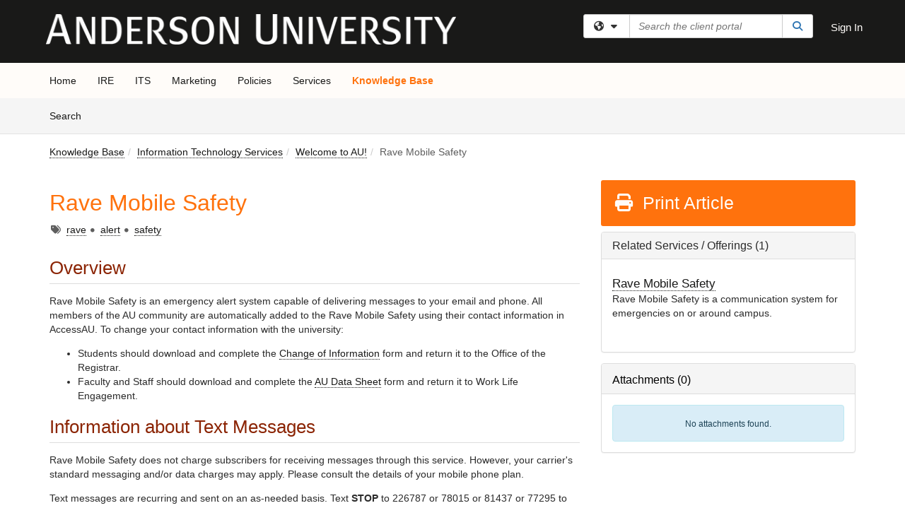

--- FILE ---
content_type: text/html; charset=utf-8
request_url: https://anderson.teamdynamix.com/TDClient/1844/Portal/KB/ArticleDet?ID=81416
body_size: 21119
content:

<!DOCTYPE html>

<html lang="en" xmlns="http://www.w3.org/1999/xhtml">
<head><meta name="viewport" content="width=device-width, initial-scale=1.0" /><!-- Google Tag Manager -->
<script>(function(w,d,s,l,i){w[l]=w[l]||[];w[l].push({'gtm.start':
new Date().getTime(),event:'gtm.js'});var f=d.getElementsByTagName(s)[0],
j=d.createElement(s),dl=l!='dataLayer'?'&l='+l:'';j.async=true;j.src=
'https://www.googletagmanager.com/gtm.js?id='+i+dl;f.parentNode.insertBefore(j,f);
})(window,document,'script','dataLayer','GTM-WR9V5K73');</script>
<!-- End Google Tag Manager --><script>
  window.TdxGtmContext = {"User":{"Id":0,"UID":"00000000-0000-0000-0000-000000000000","UserName":"","FullName":"Public User","AlertEmail":"publicuser@noreply.com","Role":"Experience User","HasTDNext":false,"StandardApplicationNames":null,"TicketApplicationNames":[],"AssetApplicationNames":[],"ClientPortalApplicationNames":[],"Type":"Technician","Analytics":{"Title":null,"Organization":null}},"Partition":{"Id":1001,"Name":"Multi-Tenant 01 Production"},"BillableEntity":{"Id":355,"Name":"Anderson University","SalesForceIdentifier":"0013600001wA6sbAAC","GWMIID":"e6230994-3d29-4657-8833-302de25b7100"},"Environment":{"ShortName":"PRD"}};
</script><script src="/TDPortal/Content/Scripts/jquery/2.2.4/jquery.min.js?v=20260120201726"></script><script src="/TDPortal/Content/Scripts/jquery-migrate/1.4.1/jquery-migrate.min.js?v=20260120201726"></script><script src="/TDPortal/Content/Scripts/jquery-ui/1.13.2/jquery-ui-1.13.2.custom.timepicker.min.js?v=20260120202054"></script><link href="/TDPortal/Content/Styles/jquery-ui/1.13.2/jquery-ui.compiled.min.css?v=20260120202056" rel="stylesheet" type="text/css"  /><link href="/TDPortal/Content/bootstrap/3.4.1/dist/css/bootstrap.min.css?v=20260120201726" rel="stylesheet" type="text/css" id="lnkBootstrapCSS" /><script src="/TDPortal/Content/bootstrap/3.4.1/dist/js/bootstrap.min.js?v=20260120201726"></script><link href="/TDPortal/Content/FontAwesome/css/fontawesome.min.css?v=20260120201724" rel="stylesheet" type="text/css" id="lnkFontAwesome" /><link href="/TDPortal/Content/FontAwesome/css/solid.css?v=20260120201724" rel="stylesheet" type="text/css"  /><link href="/TDPortal/Content/FontAwesome/css/regular.css?v=20260120201724" rel="stylesheet" type="text/css"  /><link href="/TDPortal/Content/FontAwesome/css/brands.css?v=20260120201724" rel="stylesheet" type="text/css"  /><link href="/TDPortal/Content/FontAwesome/css/v4-shims.css?v=20260120201724" rel="stylesheet" type="text/css"  /><link href="/TDClient/Styles/bootstrap_custom.min.css?v=20260120202054" rel="stylesheet" type="text/css"  /><link href="/TDClient/Styles/TDStyles.min.css?v=20260120202056" rel="stylesheet" type="text/css"  /><link href="https://anderson.teamdynamix.com/TDPortal/BE/Style/355/TDClient/1844?v=20240110182735" rel="stylesheet" type="text/css" /><script src="/TDPortal/Content/Scripts/tdx/dist/TDJSFramework.compiled.min.js?v=20260120202054"></script><script src="/TDPortal/Content/Scripts/tdx/dist/modalFocusTrap.min.js?v=20260120202052"></script><script src="/TDPortal/Content/Scripts/underscore/1.12.1/underscore-min.js?v=20260120201726"></script>
<script src="/TDClient/Scripts/clientOS.min.js?v=20260120202046"></script>
<script src="/TDClient/Scripts/collapseMe.min.js?v=20260120202046"></script>
<script src="/TDClient/Scripts/tdsearchfilter.min.js?v=20260120202046"></script>
<script src="/TDClient/Scripts/SiteSearch.min.js?v=20260120202046"></script>
<script src="/TDPortal/Content/Scripts/tdx/dist/elasticsearchAutocomplete.min.js?v=20260120202052"></script>
<link id="ctl00_ctl00_lnkFavicon" rel="icon" href="https://anderson.teamdynamix.com/TDPortal/BE/Icon/355/1844?v=20190227215832" />

    
    <script async src="//www.googletagmanager.com/gtag/js?id=UA-308701-1"></script>
    <script>

      $(function () {

        window.dataLayer = window.dataLayer || [];
        function gtag() { dataLayer.push(arguments); }
        gtag('js', new Date());
        // Be sure to set the proper cookie domain to the customer's full subdomain when sending the pageview hit.
        gtag('config', 'UA-308701-1', { 'cookie_domain': 'anderson.teamdynamix.com' });

        });

    </script>

  

  <script>

      $(function () {
        var masterUi = MasterUI({
          isPostback: false,
          baseUrl: '/TDClient/',
          isTdGoogleAnalyticsEnabled: true,
          isAuthenticated: false
          });

        $('#collapseMe').collapseMe({
          toggleVisibilitySelector: '.navbar-toggle'
        });

        TeamDynamix.addRequiredFieldHelp();
      });

      // The sub-nav menu uses padding-top to position itself below the header bar and main navigation sections. When the
      // window is resized, there is a chance that the content of these header or nav sections wraps, causing the height
      // to change, potentially covering the sub-nav menu, which is obviously a big usability problem. This function
      // listens for when the window size or orientation is changing (and also when the window first loads), and adjusts
      // the padding so that the sub-nav menu appears in the correct location.
      $(window).bind('load ready resize orientationchange', function () {
        var headerHeight = $('#divMstrHeader').height();
        $('#navShim').css({
          "padding-top": headerHeight
        });

        $('#content').css({
          "padding-top": headerHeight,
          "margin-top": headerHeight * -1
        });
      });
  </script>

  
  
  
  <script src="/TDPortal/Content/select2/v3/select2.min.js?v=20260120203406"></script><link href="/TDPortal/Content/select2/v3/select2.compiled.min.css?v=20260120203406" rel="stylesheet" type="text/css" id="lnkSelect2" />
  <script src="/TDClient/Scripts/attachmentHandler.min.js?v=20260120202054"></script>

  <style type="text/css">
    .honey-pot-div {
      display: none;
    }
  </style>

  <script>
    

    function shareArticle() {
      if ($('#ctl00_ctl00_cpContent_cpContent_shareRecipients').val().trim() === "") {
        alert('You must first enter a valid email.');
        $('#btnShare').progressButton('reset');
      }
      else {
        __doPostBack('ctl00$ctl00$cpContent$cpContent$btnSendShare', '');
      }
    }

    function closeShareModal() {
      $('#divShareModal').modal('hide');
      $('#btnShare').progressButton('reset');
    }

    function toggleFeedback(isHelpful) {
      $('#divHelpfulComments').show();
      $('#divHelpfulYesNo').hide();
      $('#ctl00_ctl00_cpContent_cpContent_hdnIsHelpful').val(isHelpful);
      $('#ctl00_ctl00_cpContent_cpContent_txtComments').focus();
    }

    function toggleFeedbackResult() {
      $('#divWasHelpful, #divFeedbackRecorded, #divHelpfulComments, #divHelpfulYesNo').toggle();
    }

    // The following two functions were added as a result of ticket ID: 1392522. We are generating these buttons dynamically to
    // prevent bots from clicking them and posting feedback on an article. Additionally, we have an input that is hidden from
    // the user. If a bot enters text in that input, which it likely will (bots love filling out forms), then we don't accept the
    // form submission
    function generateFeedbackButtons() {
      var $btnHelpfulYes = $('<button id="btnHelpfulYes" type="button" class="btn btn-primary gutter-left" onclick="toggleFeedback(1);">Yes</button>');
      var $btnHelpfulNo = $('<button id="btnHelpfulNo" type="button" class="btn btn-primary gutter-left-sm" onclick="toggleFeedback(0);">No</button>');

      $('#divWasHelpful').append($btnHelpfulYes);
      $('#divWasHelpful').append($btnHelpfulNo);
    }
    function attemptAddFeedback(e) {
      if ($('#honeyPot').val() !== '') {
        e.preventDefault();
        window.location.reload();
      }
    }

    function cancelFeedback() {
      $('#ctl00_ctl00_cpContent_cpContent_txtComments').val('');
      $('#divHelpfulComments, #divHelpfulYesNo').toggle();
    }

    function confirmDeleteFeedback(id) {
      if (confirm('Are you sure you want to delete this feedback? This cannot be undone.')) {
        $('#ctl00_ctl00_cpContent_cpContent_hdnFeedbackID').val(id);
        __doPostBack('ctl00$ctl00$cpContent$cpContent$btnDeleteFeedback', '');
      }
    }

    function toggleAddressed(id, isAddressed) {
      $('#ctl00_ctl00_cpContent_cpContent_hdnFeedbackID').val(id);
      $('#ctl00_ctl00_cpContent_cpContent_hdnIsAddressed').val(isAddressed);
      __doPostBack('ctl00$ctl00$cpContent$cpContent$btnToggleAddressed', '');
    }

    $(function () {
      

      generateFeedbackButtons();
      $('[data-toggle="popover"]').popover();

      var attachmentHandler = new TeamDynamix.AttachmentHandler({
        containerSelector: '.js-article-attachments',
        resultLabelSelector: '#ctl00_ctl00_cpContent_cpContent_lblResults_lblResults-label',
        baseControllerUrl: '/TDClient/1844/Portal/Shared/Attachments',
        antiForgeryToken: 'O42s8IzQckTzZxzfNKLgpwW-LYCB988PB4JhFTIGBXaSckLKYWusg43OZyC9I5v6OprDvxlhscKJo6-T5LjHaglOn_g1:n912chiToj4nTQnZZSx83PE-FuDHi6OC8I9kklwbsH66YaQVr0L9TpgYIh-GPuKKTFDAil2kSjcTuOe-zJhA4UY6xKM1',
        itemId: 81416,
        componentId: 26,
        feedId: 'articleFeed',
        readOnly: false
      });

      $('#btnShare').on('click', function () {
        shareArticle();
      });

      // Don't try and update the table styles if the user wanted to opt out.
      $('#ctl00_ctl00_cpContent_cpContent_divBody table:not(.SkipTableFixup)').each(function () {
        var padding = $(this).attr('cellpadding');
        var spacing = $(this).attr('cellspacing');

        $(this).css("border-collapse", "separate");

        if (spacing) {
          $(this).css("border-spacing", spacing + "px");
        }

        $(this).find('td').each(function () { $(this).css('padding', padding + 'px') });
      });

      
    });

    
  </script>



<meta property="og:title" content="Rave Mobile Safety" />
<meta property="og:type" content="article" />
<meta property="og:url" content="https://anderson.teamdynamix.com/TDClient/1844/Portal/KB/ArticleDet?ID=81416" />
<meta property="og:image" content="https://anderson.teamdynamix.com/TDPortal/BE/Logo/355/1844" />
<meta property="og:description" content="Confirm contact info to be notified of security alerts on and around campus." />
  <meta property="og:site_name" content="Anderson University - Knowledge Base" />
  <meta property="article:section" content="Welcome to AU!" />
  <meta property="article:published_time" content="2019-06-21T13:36Z" />
  <meta property="article:modified_time" content="2020-03-11T20:51Z" />
    <meta property="article:tag" content="rave" />
    <meta property="article:tag" content="alert" />
    <meta property="article:tag" content="safety" /><title>
	Article - Rave Mobile Safety
</title></head>
<body>
<!-- Google Tag Manager (noscript) -->
<noscript><iframe src="https://www.googletagmanager.com/ns.html?id=GTM-WR9V5K73"
height="0" width="0" style="display:none;visibility:hidden"></iframe></noscript>
<!-- End Google Tag Manager (noscript) -->
<form method="post" action="/TDClient/1844/Portal/KB/ArticleDet?ID=81416" onsubmit="javascript:return WebForm_OnSubmit();" id="aspnetForm">
<div class="aspNetHidden">
<input type="hidden" name="__EVENTTARGET" id="__EVENTTARGET" value="" />
<input type="hidden" name="__EVENTARGUMENT" id="__EVENTARGUMENT" value="" />
<input type="hidden" name="__VIEWSTATE" id="__VIEWSTATE" value="ivIOWZr7pt21ebXNsf2gWwXJAWmG/ss4Bfl9HvMyk53MBJjdPbucuzCUsD536iwBhLe3B/4vTjx+0+Sw/SpkJ2l/bQFanWJO7945lcrQZFPc/IsVX3J2N4s8VguixodlbcX8IQ9gw0UbFVBgmHwDYTrWCE0tZZc8sjOidpcQ2uhoHsaVh54f+a8A7qc5XuoNG6Vxfbh/oIA9z0X0OyulDG1fCF37vDqOsdW0zVzsj8m82Q5/+m6jD+/gH5Fxcy5sT/reHWnco3/tEgaOfAdHwSMw++Z3qTNYZGujGNW717bwSa/89BzFbX8mSE3lGp12f1Y05WzPTE43tuPIZfJIOXHg2kqyANLM3pXV3bwS5KopnfBJ4N3k6Jx75TuszubgAz9wX+FCmO3c+0hCtUOybtrkJeIRTf9aP8jfyYH0s9F64ozRxwnQahrqLJP8W8Yla/OQ6txWr+ys9ij2mzu9b4aJsTgXWZF8yE6sfwzeifklT7yOqPadYb6pw21lPiD6uFFmxiyLRKBHt7nkk/dUFIFBUu4xWBDquLRBjx7Nr049aQQ9LvoWhUZ2KEChs5XjqHbRujbDU0DuS/vPOxmnFwQamG1b+qaLzAAhAkKhnYb9BgHQmqXkOSaC+1/wuhzyvottiVjzABMnOHFJ+Z0qVaQQAV4160GxDrSOcluow7zinbndlODVGjwlPniEawWJYzCfArznR5MEr0FfQdPPQwrRyc7g7etFYAIqe+i858lyeKxioT5Lji8O7/CDe8FyyhEYJ5EOtldyshGurlh/[base64]/ENX7l2MuyJlOOj6a5ZzZZrlXiYxx+877VJxksiY3/XPsqiI74m5mHIBDzqBLqqhqqHqVydg75slOXe7PvjI1Gq4Z/TP60hqmiW/87KzVs7SR3ZpQcZo5EO1urBm9M+OmE9vGwuz6o88o5UFblbL7uTYyjwwfai6WYX2GL7/dZkJswTlgRYMUamDg/u2uq2i+M46QouVAGdFjTwxNTBStqtWueO5aC1Ss/jK60hlxGE6RQnWMls62AbWYpxz30O7SGi6ljzYzZQkISJ1RiJBMT/[base64]/Tm4EYalSrHPyL0fTETTuHozDQI18SJRo2uQSMm5OLElXlZZVKKCvm6qeg3dlMxOtpN/mrsJ2cpNviyJZRFDwqO6oea45vtqT1hq3D7XkgG470zUZFUK+lPOdG4+9lXG+l16A0/0jhY/zQlxyXGxTRQ3p5bDAntP4yP70JJBNNTnG6qlF3JoAYRSdoggbbdnf2vx4EK3T+Kuvruvt3j8pt8MUPLfU+J+sVDybuFCIW5mKdWmwj4wuR3HU1Z+9W95a62uHzRg5yu3ke5okgR1+Z6c6W7ZMJT3G+WoC532+GBcskWUn8oqm43XhlMxBSr9D3lqclvma/mK2ysfiFwpkDA7NSnVFlM29LgoRkncHeVh22qo1RETABq8LybzHgOJHQJxN+Oe03WXPy/E0JxP3mz1TZ1oP5uG1lOO2yKxyrbxal1MtrxXKIB1Oqn8EEYlIqqUTsT4OW4nFn6opy4lD8T/xKeGfkLVsy8ccX2m1JtE4aFf7wgrSDYqUo7/LSaHWPyWsahL7iAe2lgmBHrYMGHQW0Fi/enusHgMq/DfVZBDepmPftwvkx7hr0nTDH3MmX+G6iEvulJRifDhbhLuhN5mkKMgda/5gHUBkwh1aMbdcjayI5LTy28CEXpOwXcPnNJ9OXZrPVqAlMf/mC4lfB6MW4pKiyMbF+M16nTUhAIRAWRnQzHuMCK21MLQucJkSCXDHDj+fR6fOVBtXyJ/od7aZote3I2O6jBtikG+NSkRtNxb+ZNAw0fLgMHbZ006K5U2SpJoE1yn4CUppZK8JQG1UnqCj/xk/JhROh12NSiPrUZzVazcqZ90/o7XCL1LCdJarm+Mmi9wpaWVUzjCJZStMAbWMfDvHl5FiqYmR4QVebfRBuS8FctP/i1GTx+KnFoLpU6FZvBD/qHOD+pEOKu5ItLqgp2TrP4aIZAsTJ/7fHF3TEPvIc+LrZbEKMT62K73vvfChRd4afK0PWzlsS5zqme+bsqy8p2WTDvBtNBF9eddriA3FclRNaHFsalq8o2ubehKoqjJZ3Hls/1cJTY/W5OeD7Ug6zRJ82qHfSD2EJKANibJ1Y4geFMBKnxjYB1FU0LXxTED5OvnSh5DAUi/nbMf2dh8tACMMAoZLEUGY3/DRTXpvghl3syRe6/rOdUEPJ33zzsAOetgtsPoasrcpEqv0zuQIoW+IXY4BWB13KgNGOnUNy0nqcp66c3kAb3mXP47gEY14TIuv1eyfjFUxsW/2BaKUUAxnZXsc59sC9/0EGH6p6kVrbZOM18zCVABOu/4WNOB7bRGBDJ4potf/HS4JnH/ZPeyd3QB90iQcAEvO1G8hMMjoCzH24pTNHdMAdB9s3JZW1fH75p9PP4GBqtmUGiNEhdG8+PtFfIQ/O1UrSDRlRMN+I7VFrJNGJ5DxJEJqwkcKxklBCaurQajp5ckn/r1AMj9/AU8pEP0Y+RVqc4IrqH1KR4yc5Ibs03TsPlxoVdva/jqok/6X56vqXn2PJ7RuIjaVLy0iPGDmPVfMoE2eEg6SpxBEpdEdY5CbMtN/sOl7Iqo/DnUt8PGf3z8RDONAYUknr5W5rt1t6gDq8e1LD+kUyQi9s0vMwnVmHr5MakDEXPLQuFvgaQW/PhbGI9Iy6Rrq2UoRorSsyfDKemA5C5g6VsyKkM73cl40K0GxCBsnrgBR0w0x7RfPfJTjJVpOzOCL8Lkgec1ypUejbH+ygDwdw3RxAmLLHm7dZbSItm4G/ZJ3atRsZrGLhVCM64iuPj1+TaIWxaDn/RZiqwQS85y9SPV7hTpIMfwEVQ+6fCyeYReVB4RB+sHgYrbczh+yTz+cnQDBcexfj/lNo8wN+fZaZJpeK2KozjY2NluYIb6xDv6pCGtCGVDIOnEvV2B6CBl0SoD9XW0ma7zh/JvKhXbqN4nqFb1mFmMEr7vyZBT+ryOvKgWZEGJASX1c/niHAXqfexrZGcDD1WsRlS+8OS6Y4FMZItMGmImH8aWSN+HbOZ2vbyXcnWBmB1nYnOPb0rpdc1UpNUjh+Nbs7u6hFtl2g8z2wfWSp7okzjOeI/DW3hZ626gLUg3zVMPucLiVLRNqKX0r2X93OgWnamBj+OAdiK0lkmV6qDql0PgDwTW+KNkVaySQXK6OqJEbxkY89+bma8JnoHNUp8cmnsjNu/vVGVaaYVW8S9lsztPMWHPDxa8SEbPjoHNYrA4OycMX5UJc3YCzjmFngxNj96BA4mIjJfANhwqn+o90DMMpn7GlRh0Xo9l/MJRfqIFwWWtJo7yURXs9OGtbHj73M6UAPpgVJsHO+OiXO9bYxlhutdIKaNCiq+BaRhb2nZK8rBg/6jqOz6up0u0DGYU6/FePBgQErXqgCsc4Jah9Hu72gud3y8Wd4hfm5NtKRWvKsDV7kGBs6XnghfKuroAaX9Zao8i83aahf2I2iGWf6Myo833/vey3adRaxhDCMDxZeTgnbWi1LNc7eWCaa7ILgkXxAGL5zLTSJ2o1h0M5JPza0h5/vg6nJM8OGppx6eehUB2XE8gTDgv4nAUSrAYE/TvWTiGUGjANcKYsLNFjQXtQajrDssv3u3h8bFgHd+rIOuqX+gZcbWNpU2pyaLD7PL157xIsHHqwz6jE+PLWR5L+fTk9g/[base64]/kSyk9zPOf7/qEv0QOSNb5WBfKS/wR64QA7l255uH7+kbYQ7JrxkcKHCykaVrmzjbpJGsggdWv6Hebt3OdAg5ZkeZgTIv58b95nmzgS7edtdisLYJWmKKOVqxloG6W6YXfLd3dRtpNHUTLuZkN2DFHYzOHy9a9OrrQo5ChEIZ/kni7S0uvi3k1wz8yBgXGv1q3vxluiGhRHxP4vBtr3R6IfLTZDUIl9Y+JXv+bKw/ts4fnb//[base64]/msLLrdOFTXW1iRQ/xdLM3f/NfhCXKpnsHBq3eZB4d8T90Kr3zgj66VdoKgm9eOPS064VMdgysqX7UQq969k1n4tIuZM9czc26PeIYZMlgQoSwG6/Xo97/gJzOxFfVPXEVB5i65NBzHAzpZi1j0fKYT4zeUyaOJ1drNxnmW8222G39wqPOggFsM45wA+QNue0UcTKJS7wP5Rr4PEjyGNiQJt/UvpcbefhPEPu/LsgNLTV+AW9GxDbmls5sj+Od70Va" />
</div>

<script type="text/javascript">
//<![CDATA[
var theForm = document.forms['aspnetForm'];
if (!theForm) {
    theForm = document.aspnetForm;
}
function __doPostBack(eventTarget, eventArgument) {
    if (!theForm.onsubmit || (theForm.onsubmit() != false)) {
        theForm.__EVENTTARGET.value = eventTarget;
        theForm.__EVENTARGUMENT.value = eventArgument;
        theForm.submit();
    }
}
//]]>
</script>


<script src="/TDClient/WebResource.axd?d=pynGkmcFUV13He1Qd6_TZMSMQxVWLi4fik2rw1_u_hZsCNzwv5c621ov6_ZX_wzTt5vh-g2&amp;t=638901392248157332" type="text/javascript"></script>


<script src="/TDClient/ScriptResource.axd?d=nv7asgRUU0tRmHNR2D6t1NXOAgTb3J37FC1L2PfbYYFmSPm-ANa7n6FP0x7BAsbHeL4jfY3ptd1q7zKKVI7DbuXZcwEoKOwj9WxCI1VrQlbWE1Trg1t1GmJDN43kQMJsB7X8tw2&amp;t=ffffffff93d1c106" type="text/javascript"></script>
<script src="/TDClient/ScriptResource.axd?d=NJmAwtEo3Ipnlaxl6CMhvmVxW3-Ljsg_2Hna32smxrg-6ogyYAN3UTPsJQ8m1uwzn_kuf2Wpne6NSFmYui3h0wCQhJN3ZUiLTNkvhiIgZpq74-lKmofUPQGJ8own8RI2_mwAcmvlSj2WBnqwm5Wj4cyNvv81&amp;t=5c0e0825" type="text/javascript"></script>
<script src="/TDClient/ScriptResource.axd?d=dwY9oWetJoJoVpgL6Zq8OLdGoo5BVWQ_Eo60QZTEhEcHeiVfwgY9tLCgzdZ5TRwvrwYEnOvujbNccOVLUfWtUg4HivSIsewg6JABxkBGEqVVV64eiRyCAsPDqh6tUioISUQKB74sWMO4Er2mHrWEIWs_sBM1&amp;t=5c0e0825" type="text/javascript"></script>
<script src="/TDClient/WebResource.axd?d=xtfVMqdF1exC2MBVkOJwMveStDR5kg3dbZWgIXMXZmB1xXom6CcIrWFgHa7jsp4qJuFW2L5XShudyzlBsIO3JhCfiU5HmL2BDz__mCv9dznmBlEMS7LvcYg6wTdPTrAXIXI2CvtjwlnpZd-j4Zpsx2wG_uA1&amp;t=639045194120000000" type="text/javascript"></script>
<script src="/TDClient/WebResource.axd?d=sp7vCoAo-SSYfpsQ1sYBBeEDnwCGxDYEwZCM0ler88yoVZIPDXMk1C3XF2L2L0xrbB8Rvhli51TswRlmPIOCZgaY58lKhPr-Pv1jTFJ1oUAu7x6RDtNFZUxbtxs3KYQGLK6FpPD5bKuB0e0NmS9HkAqRVks1&amp;t=639045194120000000" type="text/javascript"></script>
<script src="/TDClient/WebResource.axd?d=icMURy63hv40LPPfq4rTvmm-RfB_YkC6rEEF_2QOO68q3TseXYNBetRKKgBXJ8mn2e8UIgCPiV23HaQUZbjySMHqSgmYZgLcYltBqwD2_EK8aQ08zBuqc3ZBVZITQrbtn6w46dRxFLibMIQg0Aho73rn8Rpxrzg5YMG_JR0UOrUR0wlZ0&amp;t=639045194120000000" type="text/javascript"></script>
<script src="/TDClient/WebResource.axd?d=1HpFfNpwNihNfEP1lyJHvdPVqbv8KRoFH4-_ZORUgPOP-bqmmtIJRvFQc7828Vf59O_-fdBXcnwdv-hYp5RptPuHmMR0kGQM0_3rS4Z7sKfC7jy9Cc_8fyfcUWa8psszacEQlAXHPXmNwyRymbGSywEmhrE1&amp;t=639045194120000000" type="text/javascript"></script>
<script type="text/javascript">
//<![CDATA[
function WebForm_OnSubmit() {
CKEditor_TextBoxEncode('ctl00_ctl00_cpContent_cpContent_shareBody_txtBody', 0); if (typeof(ValidatorOnSubmit) == "function" && ValidatorOnSubmit() == false) return false;
return true;
}
//]]>
</script>

<div class="aspNetHidden">

	<input type="hidden" name="__VIEWSTATEGENERATOR" id="__VIEWSTATEGENERATOR" value="784CA02E" />
</div>
<script type="text/javascript">
//<![CDATA[
Sys.WebForms.PageRequestManager._initialize('ctl00$ctl00$smMain', 'aspnetForm', ['tctl00$ctl00$cpContent$cpContent$UpdatePanel1','','tctl00$ctl00$cpContent$cpContent$upFeedbackGrid','','tctl00$ctl00$cpContent$cpContent$lblResults$ctl00',''], ['ctl00$ctl00$cpContent$cpContent$btnSubmitComments','','ctl00$ctl00$cpContent$cpContent$btnToggleSubscribe','','ctl00$ctl00$cpContent$cpContent$btnToggleFavorite','','ctl00$ctl00$cpContent$cpContent$btnSendShare',''], [], 90, 'ctl00$ctl00');
//]]>
</script>

<div id="ctl00_ctl00_upMain" style="display:none;">
	
    <div id="ctl00_ctl00_pbMain" class="progress-box-container"><div class="progress-box-body"><div class="well shadow"><h2 class="h4 gutter-top-none">Updating...</h2><div class="progress" style="margin-bottom: 0;"><div class="progress-bar progress-bar-striped active" role="progressbar" aria-valuemin="0" aria-valuemax="100" style="width: 100%"></div></div></div></div></div>
  
</div>

<header id="ctl00_ctl00_navHeader" role="banner">

  <div id="divMstrHeader" class="master-header NoPrint" style="background-color: #fff;">

  

  <div class="logo-header-full hidden-xs">

    
    <div class="pull-left">
      <a href="#mainContent" class="sr-only sr-only-focusable">Skip to main content</a>
    </div>


    <div id="ctl00_ctl00_divPageHeader" class="container logo-header clearfix" style="padding: 5px;">

      <div id="divLogo" class="pull-left logo-container">

        <a href="https://www.anderson.edu/"
           target="_blank">
          <img src="/TDPortal/BE/Logo/355/0" alt="Anderson University Home Page" class="js-logo img-responsive" />
          <span class="sr-only">(opens in a new tab)</span>
        </a>

      </div>

      <div class="master-header-right pull-right padding-top padding-bottom">

        

          <div class="pull-left topLevelSearch input-group">
            <div id="SiteSearch-008736972bf74311918f5fcd83085efa" class="gutter-bottom input-group site-search" style="max-width: 400px;">
  <div id="SiteSearch-dropdown-008736972bf74311918f5fcd83085efa" class="input-group-btn">
    <button type="button" id="SiteSearch-filter-008736972bf74311918f5fcd83085efa" class="btn btn-default dropdown-toggle" data-toggle="dropdown"
            aria-haspopup="true" aria-expanded="false" title="Filter your search by category" data-component="all">
      <span class="fa-solid fa-solid fa-earth-americas"></span><span class="fa-solid fa-fw fa-nopad fa-caret-down" aria-hidden="true"></span>
      <span class="sr-only">
        Filter your search by category. Current category:
        <span class="js-current-component">All</span>
      </span>
    </button>
    <ul tabindex="-1" aria-label="Filter your search by category" role="menu" class="dropdown-menu" >
      <li>
        <a role="menuitem" href="javascript:void(0);" data-component-text="All" data-component="all" data-component-icon="fa-solid fa-earth-americas" title="Search all areas">
          <span class="fa-solid fa-fw fa-nopad fa-earth-americas" aria-hidden="true"></span>
          All
        </a>
      </li>

      <li aria-hidden="true" class="divider"></li>

        <li role="presentation">
          <a role="menuitem" href="javascript:void(0);" data-component-text="Knowledge Base" data-component="kb" data-component-icon="fa-lightbulb" title="Search Knowledge Base">
            <span class="fa-regular fa-fw fa-nopad fa-lightbulb" aria-hidden="true"></span>
            Knowledge Base
          </a>
        </li>

        <li role="presentation">
          <a role="menuitem" href="javascript:void(0);" data-component-text="Service Catalog" data-component="sc" data-component-icon="fa-compass" title="Search Service Catalog">
            <span class="fa-solid fa-fw fa-nopad fa-compass" aria-hidden="true"></span>
            Service Catalog
          </a>
        </li>

    </ul>
  </div>

  <label class="sr-only" for="SiteSearch-text-008736972bf74311918f5fcd83085efa">Search the client portal</label>

  <input id="SiteSearch-text-008736972bf74311918f5fcd83085efa" type="text" class="form-control" autocomplete="off" placeholder="Search the client portal" title="To search for items with a specific tag, enter the # symbol followed by the name of the tag.
To search for items using exact match, place double quotes around your text." />

  <span class="input-group-btn">
    <button id="SiteSearch-button-008736972bf74311918f5fcd83085efa" class="btn btn-default" type="button" title="Search">
      <span class="fa-solid fa-fw fa-nopad fa-search blue" aria-hidden="true"></span>
      <span class="sr-only">Search</span>
    </button>
  </span>
</div>

<script>
  $(function() {
    var siteSearch = new TeamDynamix.SiteSearch({
      searchUrl: "/TDClient/1844/Portal/Shared/Search",
      autocompleteSearchUrl: '/TDClient/1844/Portal/Shared/AutocompleteSearch',
      autocompleteResultsPosition: 'fixed',
      autocompleteResultsZIndex: 1000,
      searchTextBoxSelector: '#SiteSearch-text-008736972bf74311918f5fcd83085efa',
      searchComponentFilterButtonSelector: '#SiteSearch-filter-008736972bf74311918f5fcd83085efa',
      searchButtonSelector: '#SiteSearch-button-008736972bf74311918f5fcd83085efa',
      searchFilterDropdownSelector: '#SiteSearch-dropdown-008736972bf74311918f5fcd83085efa',
      showKnowledgeBaseOption: true,
      showServicesOption: true,
      showForumsOption: false,
      autoFocusSearch: false
    });
  });
</script>
          </div>

        
          <div title="Sign In" class="pull-right gutter-top-sm">
            <a href="/TDClient/1844/Portal/Login.aspx?ReturnUrl=%2fTDClient%2f1844%2fPortal%2fKB%2fArticleDet%3fID%3d81416">
              Sign In
            </a>
          </div>
        
      </div>

    </div>

  </div>

  <nav id="ctl00_ctl00_mainNav" class="navbar navbar-default themed tdbar" aria-label="Primary">
    <div id="navContainer" class="container">

      <div class="navbar-header">
        <button type="button" class="pull-left navbar-toggle collapsed themed tdbar-button-anchored tdbar-toggle gutter-left" data-toggle="collapse" data-target=".navbar-collapse">
          <span class="tdbar-button-anchored icon-bar"></span>
          <span class="tdbar-button-anchored icon-bar"></span>
          <span class="tdbar-button-anchored icon-bar"></span>
          <span class="sr-only">Show Applications Menu</span>
        </button>
        <a class="navbar-brand hidden-sm hidden-md hidden-lg themed tdbar-button-anchored truncate-be" href="#">

          Raven Solutions
        </a>
      </div>

      <div id="td-navbar-collapse" class="collapse navbar-collapse">

        <ul class="nav navbar-nav nav-collapsing" id="collapseMe">

          
            <li class="themed tdbar-button-anchored hidden-sm hidden-md hidden-lg">
              <a href="/TDClient/1844/Portal/Login.aspx?ReturnUrl=%2fTDClient%2f1844%2fPortal%2fKB%2fArticleDet%3fID%3d81416">Sign In</a>
            </li>
          
            <li id="divSearch" class="themed tdbar-button-anchored hidden-sm hidden-md hidden-lg">
              <a href="/TDClient/1844/Portal/Shared/Search" title="search">Search</a>
            </li>
          
              <li id="divDesktopa0597b23-d0a6-40d4-9aed-e6a05676cce8" class="themed tdbar-button-anchored">
                <a href="/TDClient/1844/Portal/Home/">Home</a>
              </li>
            
              <li id="divDesktope8fb678e-46d0-4d1c-8bf1-fc49c815ccd7" class="themed tdbar-button-anchored">
                <a href="/TDClient/1844/Portal/Home/?ID=e8fb678e-46d0-4d1c-8bf1-fc49c815ccd7">IRE</a>
              </li>
            
              <li id="divDesktop8776a908-d518-4fc4-8d3d-93b49528f561" class="themed tdbar-button-anchored">
                <a href="/TDClient/1844/Portal/Home/?ID=8776a908-d518-4fc4-8d3d-93b49528f561">ITS</a>
              </li>
            
              <li id="divDesktop01b73ca4-1395-4687-9422-b1a2ff279c67" class="themed tdbar-button-anchored">
                <a href="/TDClient/1844/Portal/Home/?ID=01b73ca4-1395-4687-9422-b1a2ff279c67">Marketing</a>
              </li>
            
              <li id="divDesktop7a21cd10-c0a5-42df-a78f-69690dfa0168" class="themed tdbar-button-anchored">
                <a href="/TDClient/1844/Portal/Home/?ID=7a21cd10-c0a5-42df-a78f-69690dfa0168">Policies</a>
              </li>
            

          
            <li id="divTDRequests" class="themed tdbar-button-anchored sr-focusable">
              <a href="/TDClient/1844/Portal/Requests/ServiceCatalog">Services</a>
            </li>
          
            <li id="divTDKnowledgeBase" class="themed tdbar-button-anchored sr-focusable">
              <a href="/TDClient/1844/Portal/KB/">Knowledge Base</a>
            </li>
          

          <li class="themed tdbar-button-anchored hidden-xs more-items-button" id="moreMenu">
            <a data-toggle="dropdown" title="More Applications" href="javascript:;">
              <span class="sr-only">More Applications</span>
              <span class="fa-solid fa-ellipsis-h" aria-hidden="true"></span>
            </a>
            <ul class="dropdown-menu dropdown-menu-right themed tdbar" id="collapsed"></ul>
          </li>

        </ul>
      </div>

    </div>

  </nav>

  </div>

  </header>



<div id="navShim" class="hidden-xs hidden-sm"></div>
<main role="main">
  <div id="content">
    <div id="mainContent" tabindex="-1"></div>
    

  <nav id="ctl00_ctl00_cpContent_divTabHeader" class="tdbar-sub NoPrint hidden-xs navbar-subnav" aria-label="Knowledge Base">
      <a href="#kbContent" class="sr-only sr-only-focusable">Skip to Knowledge Base content</a>
      <div class="container clearfix">
        <ul class="nav navbar-nav js-submenu" id="kbSubMenu" style="margin-left: -15px;">
          
          <li>
            <a href="/TDClient/1844/Portal/KB/Search">Search <span class="sr-only">Articles</span></a>
          </li>

          
          
        </ul>
      </div>
    </nav>
  

  <div id="kbContent" class="container gutter-top gutter-bottom" tabindex="-1" style="outline:none;">
    

<input type="hidden" name="ctl00$ctl00$cpContent$cpContent$hdnFeedbackID" id="ctl00_ctl00_cpContent_cpContent_hdnFeedbackID" />
<input type="hidden" name="ctl00$ctl00$cpContent$cpContent$hdnIsAddressed" id="ctl00_ctl00_cpContent_cpContent_hdnIsAddressed" />

<span id="ctl00_ctl00_cpContent_cpContent_lblResults_ctl00" aria-live="polite" aria-atomic="true"><span id="ctl00_ctl00_cpContent_cpContent_lblResults_lblResults-label" class="red tdx-error-text"></span></span>

<a id="ctl00_ctl00_cpContent_cpContent_btnSendShare" tabindex="-1" class="hidden" aria-hidden="true" href="javascript:WebForm_DoPostBackWithOptions(new WebForm_PostBackOptions(&quot;ctl00$ctl00$cpContent$cpContent$btnSendShare&quot;, &quot;&quot;, true, &quot;&quot;, &quot;&quot;, false, true))">Blank</a>

<div class="clearfix">
  <nav aria-label="Breadcrumb">
    <ol class="breadcrumb pull-left">
      <li><a href="/TDClient/1844/Portal/KB/">Knowledge Base</a></li><li><a href="/TDClient/1844/Portal/KB/?CategoryID=13319">Information Technology Services</a></li><li class="active"><a href="/TDClient/1844/Portal/KB/?CategoryID=14201">Welcome to AU!</a></li><li class="active">Rave Mobile Safety</li>
    </ol>
  </nav>
  <span class="js-open-monitor" style="display: none;"></span>
</div>



<div class="row gutter-top">

<div id="divMainContent" class="col-md-8">

<h1 class="gutter-top" style="-ms-word-wrap: break-word; word-wrap: break-word;">
  Rave Mobile Safety
</h1>

<div id="ctl00_ctl00_cpContent_cpContent_divTags">
  <span class="sr-only">Tags</span>
  <span class="fa-solid fa-tags gray gutter-right-sm" aria-hidden="true" title="Tags"></span>
  
      <a href="/TDClient/1844/Portal/KB/Search?SearchText=%2523rave" id="ctl00_ctl00_cpContent_cpContent_rptTags_ctl00_TagControl1_lnkDisplay" title="rave">rave</a>

    
      <span class="fa-solid fa-circle gray gutter-right-sm font-xs vert-middle" aria-hidden="true"></span>
    
      <a href="/TDClient/1844/Portal/KB/Search?SearchText=%2523alert" id="ctl00_ctl00_cpContent_cpContent_rptTags_ctl02_TagControl1_lnkDisplay" title="alert">alert</a>

    
      <span class="fa-solid fa-circle gray gutter-right-sm font-xs vert-middle" aria-hidden="true"></span>
    
      <a href="/TDClient/1844/Portal/KB/Search?SearchText=%2523safety" id="ctl00_ctl00_cpContent_cpContent_rptTags_ctl04_TagControl1_lnkDisplay" title="safety">safety</a>

    
</div>



<div id="ctl00_ctl00_cpContent_cpContent_divBody" class="gutter-top break-word ckeShim clearfix"><h2>Overview</h2>

<p>Rave&nbsp;Mobile Safety is an emergency alert system capable of delivering messages to your email and phone. All members of the AU community are automatically added to the Rave Mobile Safety using their contact information in AccessAU. To change your contact information with the university:</p>

<ul>
	<li>Students should download and complete the <a href="https://accessau.anderson.edu/uploads/Forms/Change%20of%20Information_Mar2012.pdf">Change of Information</a> form and return it to the Office of the Registrar.</li>
	<li>Faculty and Staff should download and complete the <a href="https://anderson.edu/uploads/hr/employee-data-sheet.pdf">AU Data Sheet</a> form and return it to Work Life Engagement.</li>
</ul>

<h2>Information about Text Messages</h2>

<p>Rave Mobile Safety does not charge subscribers for receiving messages through this service. However, your carrier's standard messaging and/or data charges may apply. Please consult the details of your mobile phone plan.</p>

<p>Text messages are recurring and sent on an as-needed basis. Text&nbsp;<b>STOP</b>&nbsp;to 226787 or 78015 or 81437 or 77295 to cancel messages.</p>

<p>You may access technical support by texting&nbsp;<b>INFO</b>&nbsp;or&nbsp;<b>HELP</b>&nbsp;to 226787 or 78015 or 81437 or 77295 at any time.</p>

<h2>Testing Your Emergency Alert Contacts</h2>

<p>You can test your emergency alert contacts by logging in with your AU username and password (same as AccessAU) at&nbsp;<a href="alert.anderson.edu">alert.anderson.edu</a>.<a href="alert.anderson.edu">&nbsp;</a>Click the yellow&nbsp;<strong>Test&nbsp;</strong>button next to mobile phones and emails that you would like to test. You can also add additional contact information, but this is only for Rave Mobile Safety and will not affect your official contact information for the university.</p>

<p><strong>PLEASE NOTE:</strong> You may see a banner underneath the AU logo where you will confirm your mobile number.&nbsp;If this information is correct, you will need to click <strong>Confirm</strong>. A text message will be sent to your mobile device with a&nbsp;4-digit code. Put this number in the <strong>Confirmation Code</strong>&nbsp;box on the website and then click&nbsp;<strong>Continue</strong>. The next page will tell you that you have successfully added your mobile device to your contact list. Click <strong>Done</strong>.</p>

<h2>Questions? Need Help?</h2>

<p>If you&nbsp;have questions or need some help, please let ITS know by submitting <a href="https://anderson.teamdynamix.com/TDClient/1844/Portal/Requests/ServiceDet?ID=34873&amp;SIDs=6081">a Raven Solutions request</a>.</p></div>

<div id="ctl00_ctl00_cpContent_cpContent_divFeedback2" class="well gutter-top-lg">

  <div class="row" id="divHelpfulYesNo">
    <div class="col-sm-7">
      
        <div>
          <a href="/TDClient/1844/Portal/Login.aspx?ReturnUrl=%2fTDClient%2f1844%2fPortal%2fKB%2fArticleDet%3fID%3d81416">Sign in to leave feedback</a>
        </div>
      
    </div>
    <div class="col-sm-5 text-right">
      <div id="ctl00_ctl00_cpContent_cpContent_UpdatePanel1" aria-live="polite" aria-atomic="true">
	
          0 reviews
        
</div>
    </div>
  </div>

  </div>



<div class="tab-content gutter-top gutter-bottom">
  
  <div id="ctl00_ctl00_cpContent_cpContent_upFeedbackGrid">
	
        <a id="ctl00_ctl00_cpContent_cpContent_btnToggleAddressed" tabindex="-1" class="hidden" aria-hidden="true" href="javascript:WebForm_DoPostBackWithOptions(new WebForm_PostBackOptions(&quot;ctl00$ctl00$cpContent$cpContent$btnToggleAddressed&quot;, &quot;&quot;, true, &quot;&quot;, &quot;&quot;, false, true))">Blank</a>
        <a id="ctl00_ctl00_cpContent_cpContent_btnDeleteFeedback" tabindex="-1" class="hidden" aria-hidden="true" href="javascript:WebForm_DoPostBackWithOptions(new WebForm_PostBackOptions(&quot;ctl00$ctl00$cpContent$cpContent$btnDeleteFeedback&quot;, &quot;&quot;, true, &quot;&quot;, &quot;&quot;, false, true))">Blank</a>
        
      
</div>
    
    

    
</div>
</div>

<div class="col-md-4">



    <a id="ctl00_ctl00_cpContent_cpContent_btnToggleSubscribe" tabindex="-1" class="hidden" aria-hidden="true" href="javascript:WebForm_DoPostBackWithOptions(new WebForm_PostBackOptions(&quot;ctl00$ctl00$cpContent$cpContent$btnToggleSubscribe&quot;, &quot;&quot;, true, &quot;&quot;, &quot;&quot;, false, true))">Blank</a>

<a id="ctl00_ctl00_cpContent_cpContent_btnToggleFavorite" tabindex="-1" class="hidden" aria-hidden="true" href="javascript:WebForm_DoPostBackWithOptions(new WebForm_PostBackOptions(&quot;ctl00$ctl00$cpContent$cpContent$btnToggleFavorite&quot;, &quot;&quot;, true, &quot;&quot;, &quot;&quot;, false, true))">Blank</a>

<a class="DetailAction print-article" href="/TDClient/1844/Portal/KB/PrintArticle?ID=81416" rel="nofollow" target="_blank">  <span class="fa-solid fa-print fa-fw" aria-hidden="true"></span>
Print Article</a>



<div id="ctl00_ctl00_cpContent_cpContent_divRelatedServicesAndOfferings" class="panel panel-default">

  <div class="panel-heading">
    <h3 class="panel-title">Related Services / Offerings (1)</h3>
  </div>

  <div class="panel-body">
    
        <div class="gutter-top-sm gutter-bottom-lg">
          <div class="clearfix">
            <div class="pull-left font-md">
              <a href="/TDClient/1844/Portal/Requests/ServiceDet?ID=34873">Rave Mobile Safety</a>
            </div>
          </div>
          <div>
            Rave Mobile Safety is a communication system for emergencies on or around campus.
          </div>
        </div>
      
  </div>

</div>

<div id="divAttachments" class="js-article-attachments"></div>

</div>

</div>

<div id="ctl00_ctl00_cpContent_cpContent_divProgress" style="display: none; z-index: 60;">
  <div id="ctl00_ctl00_cpContent_cpContent_pbMain" class="progress-box-container"><div class="progress-box-body"><div class="well shadow"><h2 class="h4 gutter-top-none">Deleting...</h2><div class="progress" style="margin-bottom: 0;"><div class="progress-bar progress-bar-striped active" role="progressbar" aria-valuemin="0" aria-valuemax="100" style="width: 100%"></div></div></div></div></div>
</div>



  </div>


  </div>
</main>



<script type="text/javascript">
//<![CDATA[
setNavPosition('TDKnowledgeBase');window.CKEDITOR_BASEPATH = 'https://anderson.teamdynamix.com/TDPortal/Content/ckeditor/';
//]]>
</script>
<script src="https://anderson.teamdynamix.com/TDPortal/Content/ckeditor/ckeditor.js?t=C6HH5UF" type="text/javascript"></script>
<script type="text/javascript">
//<![CDATA[
var CKEditor_Controls=[],CKEditor_Init=[];function CKEditor_TextBoxEncode(d,e){var f;if(typeof CKEDITOR=='undefined'||typeof CKEDITOR.instances[d]=='undefined'){f=document.getElementById(d);if(f)f.value=f.value.replace(/</g,'&lt;').replace(/>/g,'&gt;');}else{var g=CKEDITOR.instances[d];if(e&&(typeof Page_BlockSubmit=='undefined'||!Page_BlockSubmit)){g.destroy();f=document.getElementById(d);if(f)f.style.visibility='hidden';}else g.updateElement();}};(function(){if(typeof CKEDITOR!='undefined'){var d=document.getElementById('ctl00_ctl00_cpContent_cpContent_shareBody_txtBody');if(d)d.style.visibility='hidden';}var e=function(){var f=CKEditor_Controls,g=CKEditor_Init,h=window.pageLoad,i=function(){for(var j=f.length;j--;){var k=document.getElementById(f[j]);if(k&&k.value&&(k.value.indexOf('<')==-1||k.value.indexOf('>')==-1))k.value=k.value.replace(/&lt;/g,'<').replace(/&gt;/g,'>').replace(/&amp;/g,'&');}if(typeof CKEDITOR!='undefined')for(var j=0;j<g.length;j++)g[j].call(this);};window.pageLoad=function(j,k){if(k.get_isPartialLoad())setTimeout(i,0);if(h&&typeof h=='function')h.call(this,j,k);};if(typeof Page_ClientValidate=='function'&&typeof CKEDITOR!='undefined')Page_ClientValidate=CKEDITOR.tools.override(Page_ClientValidate,function(j){return function(){for(var k in CKEDITOR.instances){if(document.getElementById(k))CKEDITOR.instances[k].updateElement();}return j.apply(this,arguments);};});setTimeout(i,0);};if(typeof Sys!='undefined'&&typeof Sys.Application!='undefined')Sys.Application.add_load(e);if(window.addEventListener)window.addEventListener('load',e,false);else if(window.attachEvent)window.attachEvent('onload',e);})();CKEditor_Controls.push('ctl00_ctl00_cpContent_cpContent_shareBody_txtBody');
CKEditor_Init.push(function(){if(typeof CKEDITOR.instances['ctl00_ctl00_cpContent_cpContent_shareBody_txtBody']!='undefined' || !document.getElementById('ctl00_ctl00_cpContent_cpContent_shareBody_txtBody')) return;CKEDITOR.replace('ctl00_ctl00_cpContent_cpContent_shareBody_txtBody',{"autoGrow_maxHeight" : 175, "autoGrow_minHeight" : 175, "contentsCss" : ['https://anderson.teamdynamix.com/TDPortal/Content/ckeditor/contents.css', '/TDPortal/Content/FontAwesome/css/fontawesome.min.css', '/TDPortal/Content/FontAwesome/css/brands.min.css', '/TDPortal/Content/FontAwesome/css/regular.min.css', '/TDPortal/Content/FontAwesome/css/solid.min.css', '/TDPortal/Content/FontAwesome/css/v4-shims.min.css'], "height" : "175", "htmlEncodeOutput" : true, "image_previewText" : " ", "removePlugins" : "magicline,devtools,templates,elementspath,fontawesome,youtube,uploadimage,simpleimage,remoteimageblocker", "title" : "Message", "toolbar" : "TDSimple"}); });

var Page_ValidationActive = false;
if (typeof(ValidatorOnLoad) == "function") {
    ValidatorOnLoad();
}

function ValidatorOnSubmit() {
    if (Page_ValidationActive) {
        return ValidatorCommonOnSubmit();
    }
    else {
        return true;
    }
}
        Sys.Application.add_init(function() {
    $create(Sys.UI._UpdateProgress, {"associatedUpdatePanelId":null,"displayAfter":500,"dynamicLayout":true}, null, null, $get("ctl00_ctl00_upMain"));
});
//]]>
</script>
</form>





  <footer role="contentinfo">

    <div class="master-footer">
      

        <div class="default-footer">
          Powered by <a href="https://www.teamdynamix.com" target="_blank">TeamDynamix</a> | <a href="/TDClient/1844/Portal/SiteMap">Site Map</a>
        </div>

      
    </div>

  </footer>



<script>

    
    

      // Inject the Google Analytics isogram. This must happen here because it
      // cannot be injected through an external javascript library.
      (function (i, s, o, g, r, a, m) {
        i['GoogleAnalyticsObject'] = r; i[r] = i[r] || function () {
          (i[r].q = i[r].q || []).push(arguments)
        }, i[r].l = 1 * new Date(); a = s.createElement(o),
          m = s.getElementsByTagName(o)[0]; a.async = 1; a.src = g; m.parentNode.insertBefore(a, m)
      })(window, document, 'script', '//www.google-analytics.com/analytics.js', 'ga');
    

      // Per Incident #6707155. Need to focus on img. pseudo-class :focus-within is not supported in IE
      (function ($) {
        var $anchor = $('#divLogo a');
        var $beLogo = $('#divLogo a img');

        $anchor.focus(function () {
          $beLogo.addClass('accessibility-focus-on-logo');
        }).blur(function () {
          $beLogo.removeClass('accessibility-focus-on-logo');
        });

        
        
          const queryParams = new URLSearchParams(window.location.search);
          let showChatbot = true;
          if (queryParams.has('nobot')) {
            const nobotFlag = queryParams.get('nobot');
            if (nobotFlag === '1' || nobotFlag === 'true') {
              showChatbot = false;
            }
          }

          if(showChatbot) {
            $.ajax({
              url: "/TDClient/1844/Portal/Chatbots/GetScript",
              type: "GET",
              dataType: 'text',
              success: function (data) {
                
                var jQueryAjaxSettingsCache = jQuery.ajaxSettings.cache;
                jQuery.ajaxSettings.cache = true;
                $(document.body).append(data);
                jQuery.ajaxSettings.cache = jQueryAjaxSettingsCache;
              }
            });
          }
        

        window.addEventListener("message", (event) => {

          // Only accept events that come from the same origin
          if (event.origin != window.location.origin) {
            return;
          }

          switch (event.data.type) {

            case "authenticate-using-popup":
              handleAuthenticateUsingPopup(event.data.payload);
              break;

            case "authenticated-successfully":
              handleAuthenticatedSuccessfully(event.data.payload);
              break;

            default:
              break;
          }

        });

        function handleAuthenticateUsingPopup(payload) {
          let loginUrl = '/TDClient/1844/Portal/Login.aspx';

          if (payload.successCallbackUrl) {
            loginUrl += '?SuccessCallbackUrl=' + payload.successCallbackUrl;
          }

          window.open(loginUrl, "_blank", "popup=1");
        }

        function handleAuthenticatedSuccessfully() {
          event.source.close();
          window.location.href = window.location.href;
        }
    })(jQuery);

</script>

</body>
</html>


--- FILE ---
content_type: text/css
request_url: https://anderson.teamdynamix.com/TDPortal/BE/Style/355/TDClient/1844?v=20240110182735
body_size: 884
content:
.logo-header-full{background-color:#191918;color:#fffcf9;}
.logo-header-full a, .navbar-header>.navbar-toggle{color:#fffcf9 !important;}
.logo-header-full a:hover{color:#ff720d !important;}
.themed.tdbar{border-top-width:0px !important;border-bottom-width:0px !important;background-color:#fffcf9 !important;}
.themed.tdbar-button, .themed.tdbar-button-anchored, .themed.tdbar-button-anchored a{color:#191918 !important;}
.themed.tdbar-button:hover, .themed.tdbar-button-anchored:hover, .themed.tdbar-button-anchored a:hover, .themed.tdbar-toggle:hover, .themed.tdbar-toggle:focus{background-color:#fffcf9 !important;}
.themed.tdbar-button.active, .themed.tdbar-button-anchored.active, .themed.tdbar-button-anchored.active a{color:#ff720d !important;}
.themed.tdbar-button.active:hover, .themed.tdbar-button-anchored.active:hover, .themed.tdbar-button-anchored.active a:hover{background-color:#fffcf9 !important;}
h1, .h1{color:#ff720d;}
h2, .h2{color:#8b2404;}
h3, .h3{color:#0e939b;}
h4, .h4{color:#191918;}
h5, .h5{color:#3f0f15;}
.hilite, .hilite a, .hilite td, tr.hilite, tr.hilite a, tr.hilite td{background-color:#ecf1f7;color:#191918;}
.nav-shelf>li.active>a{}
.nav-shelf>li.active>a:hover{}
.nav-shelf>li>a:hover{}
.category-box .category-icon, h1 > .fa.category-icon{}
.category-box .kb-ellipse{}
.btn-primary{background-color:#ff720d;border-color:#ff720d;color:#fffcf9;}
.btn-primary.disabled, .btn-primary[disabled], fieldset[disabled] .btn-primary, .btn-primary.disabled:hover, .btn-primary[disabled]:hover, fieldset[disabled] .btn-primary:hover, .btn-primary.disabled:focus, .btn-primary[disabled]:focus, fieldset[disabled] .btn-primary:focus, .btn-primary.disabled.focus, .btn-primary[disabled].focus,fieldset[disabled] .btn-primary.focus, .btn-primary.disabled:active, .btn-primary[disabled]:active, fieldset[disabled] .btn-primary:active, .btn-primary.disabled.active, .btn-primary[disabled].active, fieldset[disabled] .btn-primary.active{background-color:#ff720d;border-color:#ff720d;color:#fffcf9;}
.btn-primary:hover, .btn-primary:focus, .btn-primary.focus, .btn-primary:active, .btn-primary.active, .open > .dropdown-toggle.btn-primary{background-color:#c65a0d;border-color:#c65a0d;color:#fffcf9;}
.btn-default{background-color:#ff720d;border-color:#ff720d;color:#fffcf9;}
.btn-default.disabled, .btn-default[disabled], fieldset[disabled] .btn-default, .btn-default.disabled:hover, .btn-default[disabled]:hover, fieldset[disabled] .btn-default:hover, .btn-default.disabled:focus, .btn-default[disabled]:focus, fieldset[disabled] .btn-default:focus, .btn-default.disabled.focus, .btn-default[disabled].focus, fieldset[disabled] .btn-default.focus, .btn-default.disabled:active, .btn-default[disabled]:active, fieldset[disabled] .btn-default:active, .btn-default.disabled.active, .btn-default[disabled].active, fieldset[disabled] .btn-default.active{background-color:#ff720d;border-color:#ff720d;color:#fffcf9;}
.btn-default:hover, .btn-default:focus, .btn-default.focus, .btn-default:active, .btn-default.active, .open > .dropdown-toggle.btn-default{background-color:#c65a0d;border-color:#c65a0d;color:#fffcf9;}
a.DetailAction, button.DetailAction{background-color:#ff720d;color:#fffcf9;}
a.DetailAction:hover, button.DetailAction:hover{background-color:#c65a0d;color:#fffcf9;}
a, .btn-link{color:#191918;}
a:hover, .btn-link:hover{color:#ff720d;}
